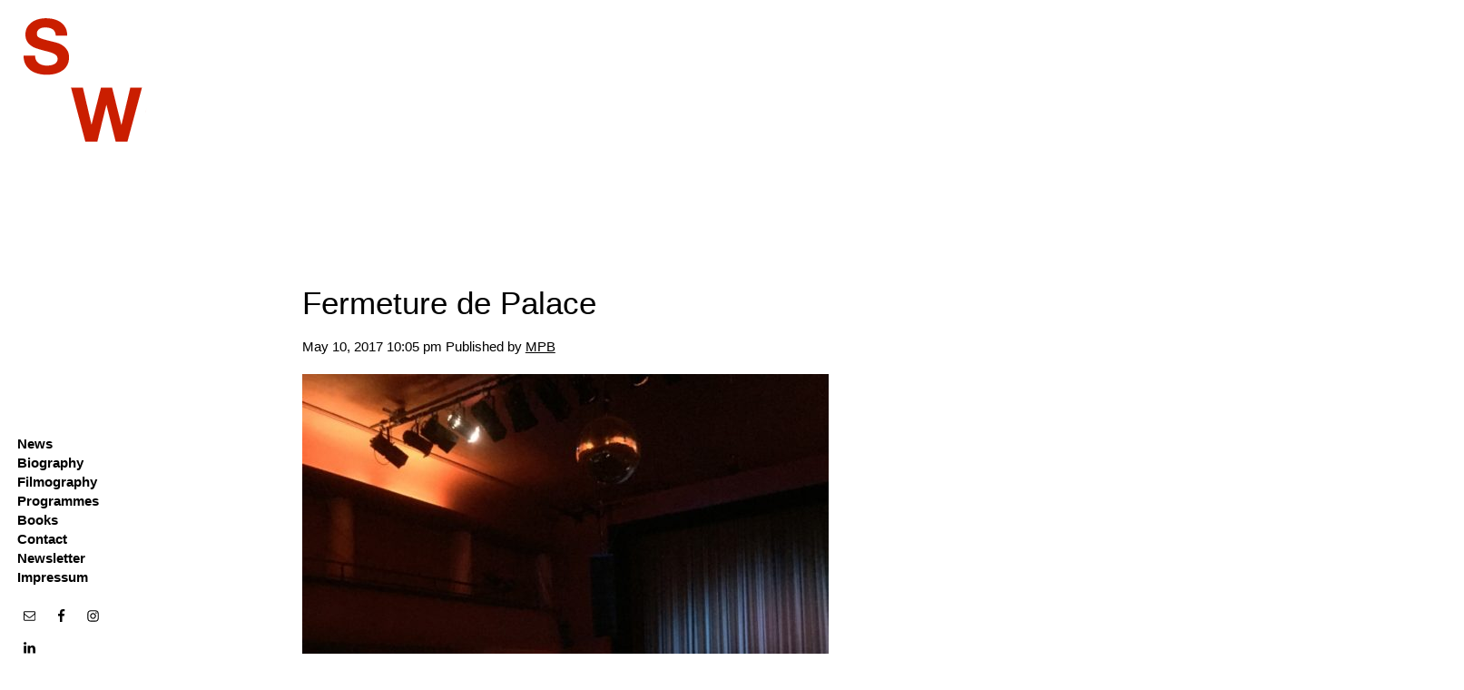

--- FILE ---
content_type: text/html; charset=UTF-8
request_url: https://studiowalter.com/tag/wilfried-paris/
body_size: 17038
content:
<!doctype html>
<html lang="en-US" class="no-js">
	<head>
		<meta charset="UTF-8">
		<title>  Wilfried Paris : Studio Walter</title>

		<link href="//www.google-analytics.com" rel="dns-prefetch">
        <link href="https://studiowalter.com/wp-content/themes/html5blank-stable/img/icons/favicon.ico" rel="shortcut icon">
        <link href="https://studiowalter.com/wp-content/themes/html5blank-stable/img/icons/touch.png" rel="apple-touch-icon-precomposed">

		<meta http-equiv="X-UA-Compatible" content="IE=edge,chrome=1">
		<meta name="viewport" content="width=device-width, initial-scale=1.0">
		<meta name="description" content="">

		<meta name='robots' content='max-image-preview:large' />
<link rel='dns-prefetch' href='//secure.gravatar.com' />
<link rel='dns-prefetch' href='//stats.wp.com' />
<link rel='dns-prefetch' href='//v0.wordpress.com' />
<link rel='dns-prefetch' href='//widgets.wp.com' />
<link rel='dns-prefetch' href='//s0.wp.com' />
<link rel='dns-prefetch' href='//0.gravatar.com' />
<link rel='dns-prefetch' href='//1.gravatar.com' />
<link rel='dns-prefetch' href='//2.gravatar.com' />
<script type="text/javascript">
/* <![CDATA[ */
window._wpemojiSettings = {"baseUrl":"https:\/\/s.w.org\/images\/core\/emoji\/15.0.3\/72x72\/","ext":".png","svgUrl":"https:\/\/s.w.org\/images\/core\/emoji\/15.0.3\/svg\/","svgExt":".svg","source":{"concatemoji":"https:\/\/studiowalter.com\/wp-includes\/js\/wp-emoji-release.min.js?ver=6.6.4"}};
/*! This file is auto-generated */
!function(i,n){var o,s,e;function c(e){try{var t={supportTests:e,timestamp:(new Date).valueOf()};sessionStorage.setItem(o,JSON.stringify(t))}catch(e){}}function p(e,t,n){e.clearRect(0,0,e.canvas.width,e.canvas.height),e.fillText(t,0,0);var t=new Uint32Array(e.getImageData(0,0,e.canvas.width,e.canvas.height).data),r=(e.clearRect(0,0,e.canvas.width,e.canvas.height),e.fillText(n,0,0),new Uint32Array(e.getImageData(0,0,e.canvas.width,e.canvas.height).data));return t.every(function(e,t){return e===r[t]})}function u(e,t,n){switch(t){case"flag":return n(e,"\ud83c\udff3\ufe0f\u200d\u26a7\ufe0f","\ud83c\udff3\ufe0f\u200b\u26a7\ufe0f")?!1:!n(e,"\ud83c\uddfa\ud83c\uddf3","\ud83c\uddfa\u200b\ud83c\uddf3")&&!n(e,"\ud83c\udff4\udb40\udc67\udb40\udc62\udb40\udc65\udb40\udc6e\udb40\udc67\udb40\udc7f","\ud83c\udff4\u200b\udb40\udc67\u200b\udb40\udc62\u200b\udb40\udc65\u200b\udb40\udc6e\u200b\udb40\udc67\u200b\udb40\udc7f");case"emoji":return!n(e,"\ud83d\udc26\u200d\u2b1b","\ud83d\udc26\u200b\u2b1b")}return!1}function f(e,t,n){var r="undefined"!=typeof WorkerGlobalScope&&self instanceof WorkerGlobalScope?new OffscreenCanvas(300,150):i.createElement("canvas"),a=r.getContext("2d",{willReadFrequently:!0}),o=(a.textBaseline="top",a.font="600 32px Arial",{});return e.forEach(function(e){o[e]=t(a,e,n)}),o}function t(e){var t=i.createElement("script");t.src=e,t.defer=!0,i.head.appendChild(t)}"undefined"!=typeof Promise&&(o="wpEmojiSettingsSupports",s=["flag","emoji"],n.supports={everything:!0,everythingExceptFlag:!0},e=new Promise(function(e){i.addEventListener("DOMContentLoaded",e,{once:!0})}),new Promise(function(t){var n=function(){try{var e=JSON.parse(sessionStorage.getItem(o));if("object"==typeof e&&"number"==typeof e.timestamp&&(new Date).valueOf()<e.timestamp+604800&&"object"==typeof e.supportTests)return e.supportTests}catch(e){}return null}();if(!n){if("undefined"!=typeof Worker&&"undefined"!=typeof OffscreenCanvas&&"undefined"!=typeof URL&&URL.createObjectURL&&"undefined"!=typeof Blob)try{var e="postMessage("+f.toString()+"("+[JSON.stringify(s),u.toString(),p.toString()].join(",")+"));",r=new Blob([e],{type:"text/javascript"}),a=new Worker(URL.createObjectURL(r),{name:"wpTestEmojiSupports"});return void(a.onmessage=function(e){c(n=e.data),a.terminate(),t(n)})}catch(e){}c(n=f(s,u,p))}t(n)}).then(function(e){for(var t in e)n.supports[t]=e[t],n.supports.everything=n.supports.everything&&n.supports[t],"flag"!==t&&(n.supports.everythingExceptFlag=n.supports.everythingExceptFlag&&n.supports[t]);n.supports.everythingExceptFlag=n.supports.everythingExceptFlag&&!n.supports.flag,n.DOMReady=!1,n.readyCallback=function(){n.DOMReady=!0}}).then(function(){return e}).then(function(){var e;n.supports.everything||(n.readyCallback(),(e=n.source||{}).concatemoji?t(e.concatemoji):e.wpemoji&&e.twemoji&&(t(e.twemoji),t(e.wpemoji)))}))}((window,document),window._wpemojiSettings);
/* ]]> */
</script>
<style id='wp-emoji-styles-inline-css' type='text/css'>

	img.wp-smiley, img.emoji {
		display: inline !important;
		border: none !important;
		box-shadow: none !important;
		height: 1em !important;
		width: 1em !important;
		margin: 0 0.07em !important;
		vertical-align: -0.1em !important;
		background: none !important;
		padding: 0 !important;
	}
</style>
<link rel='stylesheet' id='wp-block-library-css' href='https://studiowalter.com/wp-includes/css/dist/block-library/style.min.css?ver=6.6.4' media='all' />
<link rel='stylesheet' id='mediaelement-css' href='https://studiowalter.com/wp-includes/js/mediaelement/mediaelementplayer-legacy.min.css?ver=4.2.17' media='all' />
<link rel='stylesheet' id='wp-mediaelement-css' href='https://studiowalter.com/wp-includes/js/mediaelement/wp-mediaelement.min.css?ver=6.6.4' media='all' />
<style id='jetpack-sharing-buttons-style-inline-css' type='text/css'>
.jetpack-sharing-buttons__services-list{display:flex;flex-direction:row;flex-wrap:wrap;gap:0;list-style-type:none;margin:5px;padding:0}.jetpack-sharing-buttons__services-list.has-small-icon-size{font-size:12px}.jetpack-sharing-buttons__services-list.has-normal-icon-size{font-size:16px}.jetpack-sharing-buttons__services-list.has-large-icon-size{font-size:24px}.jetpack-sharing-buttons__services-list.has-huge-icon-size{font-size:36px}@media print{.jetpack-sharing-buttons__services-list{display:none!important}}.editor-styles-wrapper .wp-block-jetpack-sharing-buttons{gap:0;padding-inline-start:0}ul.jetpack-sharing-buttons__services-list.has-background{padding:1.25em 2.375em}
</style>
<style id='classic-theme-styles-inline-css' type='text/css'>
/*! This file is auto-generated */
.wp-block-button__link{color:#fff;background-color:#32373c;border-radius:9999px;box-shadow:none;text-decoration:none;padding:calc(.667em + 2px) calc(1.333em + 2px);font-size:1.125em}.wp-block-file__button{background:#32373c;color:#fff;text-decoration:none}
</style>
<style id='global-styles-inline-css' type='text/css'>
:root{--wp--preset--aspect-ratio--square: 1;--wp--preset--aspect-ratio--4-3: 4/3;--wp--preset--aspect-ratio--3-4: 3/4;--wp--preset--aspect-ratio--3-2: 3/2;--wp--preset--aspect-ratio--2-3: 2/3;--wp--preset--aspect-ratio--16-9: 16/9;--wp--preset--aspect-ratio--9-16: 9/16;--wp--preset--color--black: #000000;--wp--preset--color--cyan-bluish-gray: #abb8c3;--wp--preset--color--white: #ffffff;--wp--preset--color--pale-pink: #f78da7;--wp--preset--color--vivid-red: #cf2e2e;--wp--preset--color--luminous-vivid-orange: #ff6900;--wp--preset--color--luminous-vivid-amber: #fcb900;--wp--preset--color--light-green-cyan: #7bdcb5;--wp--preset--color--vivid-green-cyan: #00d084;--wp--preset--color--pale-cyan-blue: #8ed1fc;--wp--preset--color--vivid-cyan-blue: #0693e3;--wp--preset--color--vivid-purple: #9b51e0;--wp--preset--gradient--vivid-cyan-blue-to-vivid-purple: linear-gradient(135deg,rgba(6,147,227,1) 0%,rgb(155,81,224) 100%);--wp--preset--gradient--light-green-cyan-to-vivid-green-cyan: linear-gradient(135deg,rgb(122,220,180) 0%,rgb(0,208,130) 100%);--wp--preset--gradient--luminous-vivid-amber-to-luminous-vivid-orange: linear-gradient(135deg,rgba(252,185,0,1) 0%,rgba(255,105,0,1) 100%);--wp--preset--gradient--luminous-vivid-orange-to-vivid-red: linear-gradient(135deg,rgba(255,105,0,1) 0%,rgb(207,46,46) 100%);--wp--preset--gradient--very-light-gray-to-cyan-bluish-gray: linear-gradient(135deg,rgb(238,238,238) 0%,rgb(169,184,195) 100%);--wp--preset--gradient--cool-to-warm-spectrum: linear-gradient(135deg,rgb(74,234,220) 0%,rgb(151,120,209) 20%,rgb(207,42,186) 40%,rgb(238,44,130) 60%,rgb(251,105,98) 80%,rgb(254,248,76) 100%);--wp--preset--gradient--blush-light-purple: linear-gradient(135deg,rgb(255,206,236) 0%,rgb(152,150,240) 100%);--wp--preset--gradient--blush-bordeaux: linear-gradient(135deg,rgb(254,205,165) 0%,rgb(254,45,45) 50%,rgb(107,0,62) 100%);--wp--preset--gradient--luminous-dusk: linear-gradient(135deg,rgb(255,203,112) 0%,rgb(199,81,192) 50%,rgb(65,88,208) 100%);--wp--preset--gradient--pale-ocean: linear-gradient(135deg,rgb(255,245,203) 0%,rgb(182,227,212) 50%,rgb(51,167,181) 100%);--wp--preset--gradient--electric-grass: linear-gradient(135deg,rgb(202,248,128) 0%,rgb(113,206,126) 100%);--wp--preset--gradient--midnight: linear-gradient(135deg,rgb(2,3,129) 0%,rgb(40,116,252) 100%);--wp--preset--font-size--small: 13px;--wp--preset--font-size--medium: 20px;--wp--preset--font-size--large: 36px;--wp--preset--font-size--x-large: 42px;--wp--preset--spacing--20: 0.44rem;--wp--preset--spacing--30: 0.67rem;--wp--preset--spacing--40: 1rem;--wp--preset--spacing--50: 1.5rem;--wp--preset--spacing--60: 2.25rem;--wp--preset--spacing--70: 3.38rem;--wp--preset--spacing--80: 5.06rem;--wp--preset--shadow--natural: 6px 6px 9px rgba(0, 0, 0, 0.2);--wp--preset--shadow--deep: 12px 12px 50px rgba(0, 0, 0, 0.4);--wp--preset--shadow--sharp: 6px 6px 0px rgba(0, 0, 0, 0.2);--wp--preset--shadow--outlined: 6px 6px 0px -3px rgba(255, 255, 255, 1), 6px 6px rgba(0, 0, 0, 1);--wp--preset--shadow--crisp: 6px 6px 0px rgba(0, 0, 0, 1);}:where(.is-layout-flex){gap: 0.5em;}:where(.is-layout-grid){gap: 0.5em;}body .is-layout-flex{display: flex;}.is-layout-flex{flex-wrap: wrap;align-items: center;}.is-layout-flex > :is(*, div){margin: 0;}body .is-layout-grid{display: grid;}.is-layout-grid > :is(*, div){margin: 0;}:where(.wp-block-columns.is-layout-flex){gap: 2em;}:where(.wp-block-columns.is-layout-grid){gap: 2em;}:where(.wp-block-post-template.is-layout-flex){gap: 1.25em;}:where(.wp-block-post-template.is-layout-grid){gap: 1.25em;}.has-black-color{color: var(--wp--preset--color--black) !important;}.has-cyan-bluish-gray-color{color: var(--wp--preset--color--cyan-bluish-gray) !important;}.has-white-color{color: var(--wp--preset--color--white) !important;}.has-pale-pink-color{color: var(--wp--preset--color--pale-pink) !important;}.has-vivid-red-color{color: var(--wp--preset--color--vivid-red) !important;}.has-luminous-vivid-orange-color{color: var(--wp--preset--color--luminous-vivid-orange) !important;}.has-luminous-vivid-amber-color{color: var(--wp--preset--color--luminous-vivid-amber) !important;}.has-light-green-cyan-color{color: var(--wp--preset--color--light-green-cyan) !important;}.has-vivid-green-cyan-color{color: var(--wp--preset--color--vivid-green-cyan) !important;}.has-pale-cyan-blue-color{color: var(--wp--preset--color--pale-cyan-blue) !important;}.has-vivid-cyan-blue-color{color: var(--wp--preset--color--vivid-cyan-blue) !important;}.has-vivid-purple-color{color: var(--wp--preset--color--vivid-purple) !important;}.has-black-background-color{background-color: var(--wp--preset--color--black) !important;}.has-cyan-bluish-gray-background-color{background-color: var(--wp--preset--color--cyan-bluish-gray) !important;}.has-white-background-color{background-color: var(--wp--preset--color--white) !important;}.has-pale-pink-background-color{background-color: var(--wp--preset--color--pale-pink) !important;}.has-vivid-red-background-color{background-color: var(--wp--preset--color--vivid-red) !important;}.has-luminous-vivid-orange-background-color{background-color: var(--wp--preset--color--luminous-vivid-orange) !important;}.has-luminous-vivid-amber-background-color{background-color: var(--wp--preset--color--luminous-vivid-amber) !important;}.has-light-green-cyan-background-color{background-color: var(--wp--preset--color--light-green-cyan) !important;}.has-vivid-green-cyan-background-color{background-color: var(--wp--preset--color--vivid-green-cyan) !important;}.has-pale-cyan-blue-background-color{background-color: var(--wp--preset--color--pale-cyan-blue) !important;}.has-vivid-cyan-blue-background-color{background-color: var(--wp--preset--color--vivid-cyan-blue) !important;}.has-vivid-purple-background-color{background-color: var(--wp--preset--color--vivid-purple) !important;}.has-black-border-color{border-color: var(--wp--preset--color--black) !important;}.has-cyan-bluish-gray-border-color{border-color: var(--wp--preset--color--cyan-bluish-gray) !important;}.has-white-border-color{border-color: var(--wp--preset--color--white) !important;}.has-pale-pink-border-color{border-color: var(--wp--preset--color--pale-pink) !important;}.has-vivid-red-border-color{border-color: var(--wp--preset--color--vivid-red) !important;}.has-luminous-vivid-orange-border-color{border-color: var(--wp--preset--color--luminous-vivid-orange) !important;}.has-luminous-vivid-amber-border-color{border-color: var(--wp--preset--color--luminous-vivid-amber) !important;}.has-light-green-cyan-border-color{border-color: var(--wp--preset--color--light-green-cyan) !important;}.has-vivid-green-cyan-border-color{border-color: var(--wp--preset--color--vivid-green-cyan) !important;}.has-pale-cyan-blue-border-color{border-color: var(--wp--preset--color--pale-cyan-blue) !important;}.has-vivid-cyan-blue-border-color{border-color: var(--wp--preset--color--vivid-cyan-blue) !important;}.has-vivid-purple-border-color{border-color: var(--wp--preset--color--vivid-purple) !important;}.has-vivid-cyan-blue-to-vivid-purple-gradient-background{background: var(--wp--preset--gradient--vivid-cyan-blue-to-vivid-purple) !important;}.has-light-green-cyan-to-vivid-green-cyan-gradient-background{background: var(--wp--preset--gradient--light-green-cyan-to-vivid-green-cyan) !important;}.has-luminous-vivid-amber-to-luminous-vivid-orange-gradient-background{background: var(--wp--preset--gradient--luminous-vivid-amber-to-luminous-vivid-orange) !important;}.has-luminous-vivid-orange-to-vivid-red-gradient-background{background: var(--wp--preset--gradient--luminous-vivid-orange-to-vivid-red) !important;}.has-very-light-gray-to-cyan-bluish-gray-gradient-background{background: var(--wp--preset--gradient--very-light-gray-to-cyan-bluish-gray) !important;}.has-cool-to-warm-spectrum-gradient-background{background: var(--wp--preset--gradient--cool-to-warm-spectrum) !important;}.has-blush-light-purple-gradient-background{background: var(--wp--preset--gradient--blush-light-purple) !important;}.has-blush-bordeaux-gradient-background{background: var(--wp--preset--gradient--blush-bordeaux) !important;}.has-luminous-dusk-gradient-background{background: var(--wp--preset--gradient--luminous-dusk) !important;}.has-pale-ocean-gradient-background{background: var(--wp--preset--gradient--pale-ocean) !important;}.has-electric-grass-gradient-background{background: var(--wp--preset--gradient--electric-grass) !important;}.has-midnight-gradient-background{background: var(--wp--preset--gradient--midnight) !important;}.has-small-font-size{font-size: var(--wp--preset--font-size--small) !important;}.has-medium-font-size{font-size: var(--wp--preset--font-size--medium) !important;}.has-large-font-size{font-size: var(--wp--preset--font-size--large) !important;}.has-x-large-font-size{font-size: var(--wp--preset--font-size--x-large) !important;}
:where(.wp-block-post-template.is-layout-flex){gap: 1.25em;}:where(.wp-block-post-template.is-layout-grid){gap: 1.25em;}
:where(.wp-block-columns.is-layout-flex){gap: 2em;}:where(.wp-block-columns.is-layout-grid){gap: 2em;}
:root :where(.wp-block-pullquote){font-size: 1.5em;line-height: 1.6;}
</style>
<link rel='stylesheet' id='contact-form-7-css' href='https://studiowalter.com/wp-content/plugins/contact-form-7/includes/css/styles.css?ver=6.0.6' media='all' />
<style id='responsive-menu-inline-css' type='text/css'>
/** This file is major component of this plugin so please don't try to edit here. */
#rmp_menu_trigger-9691 {
  width: 40px;
  height: 40px;
  position: fixed;
  top: 15px;
  border-radius: 5px;
  display: none;
  text-decoration: none;
  right: 5%;
  background: #ffffff;
  transition: transform 0.5s, background-color 0.5s;
}
#rmp_menu_trigger-9691:hover, #rmp_menu_trigger-9691:focus {
  background: #ffffff;
  text-decoration: unset;
}
#rmp_menu_trigger-9691.is-active {
  background: #ffffff;
}
#rmp_menu_trigger-9691 .rmp-trigger-box {
  width: 25px;
  color: #ffffff;
}
#rmp_menu_trigger-9691 .rmp-trigger-icon-active, #rmp_menu_trigger-9691 .rmp-trigger-text-open {
  display: none;
}
#rmp_menu_trigger-9691.is-active .rmp-trigger-icon-active, #rmp_menu_trigger-9691.is-active .rmp-trigger-text-open {
  display: inline;
}
#rmp_menu_trigger-9691.is-active .rmp-trigger-icon-inactive, #rmp_menu_trigger-9691.is-active .rmp-trigger-text {
  display: none;
}
#rmp_menu_trigger-9691 .rmp-trigger-label {
  color: #ffffff;
  pointer-events: none;
  line-height: 13px;
  font-family: inherit;
  font-size: 14px;
  display: inline;
  text-transform: inherit;
}
#rmp_menu_trigger-9691 .rmp-trigger-label.rmp-trigger-label-top {
  display: block;
  margin-bottom: 12px;
}
#rmp_menu_trigger-9691 .rmp-trigger-label.rmp-trigger-label-bottom {
  display: block;
  margin-top: 12px;
}
#rmp_menu_trigger-9691 .responsive-menu-pro-inner {
  display: block;
}
#rmp_menu_trigger-9691 .rmp-trigger-icon-inactive .rmp-font-icon {
  color: #000000;
}
#rmp_menu_trigger-9691 .responsive-menu-pro-inner, #rmp_menu_trigger-9691 .responsive-menu-pro-inner::before, #rmp_menu_trigger-9691 .responsive-menu-pro-inner::after {
  width: 25px;
  height: 3px;
  background-color: #000000;
  border-radius: 4px;
  position: absolute;
}
#rmp_menu_trigger-9691 .rmp-trigger-icon-active .rmp-font-icon {
  color: #000000;
}
#rmp_menu_trigger-9691.is-active .responsive-menu-pro-inner, #rmp_menu_trigger-9691.is-active .responsive-menu-pro-inner::before, #rmp_menu_trigger-9691.is-active .responsive-menu-pro-inner::after {
  background-color: #000000;
}
#rmp_menu_trigger-9691:hover .rmp-trigger-icon-inactive .rmp-font-icon {
  color: #000000;
}
#rmp_menu_trigger-9691:not(.is-active):hover .responsive-menu-pro-inner, #rmp_menu_trigger-9691:not(.is-active):hover .responsive-menu-pro-inner::before, #rmp_menu_trigger-9691:not(.is-active):hover .responsive-menu-pro-inner::after {
  background-color: #000000;
}
#rmp_menu_trigger-9691 .responsive-menu-pro-inner::before {
  top: 5px;
}
#rmp_menu_trigger-9691 .responsive-menu-pro-inner::after {
  bottom: 5px;
}
#rmp_menu_trigger-9691.is-active .responsive-menu-pro-inner::after {
  bottom: 0;
}
/* Hamburger menu styling */
@media screen and (max-width: 480px) {
  /** Menu Title Style */
  /** Menu Additional Content Style */
  .nav, .sidebar {
    display: none !important;
  }
  #rmp_menu_trigger-9691 {
    display: block;
  }
  #rmp-container-9691 {
    position: fixed;
    top: 0;
    margin: 0;
    transition: transform 0.5s;
    overflow: auto;
    display: block;
    width: 75%;
    background-color: #212121;
    background-image: url("");
    height: 100%;
    left: 0;
    padding-top: 0px;
    padding-left: 0px;
    padding-bottom: 0px;
    padding-right: 0px;
  }
  #rmp-menu-wrap-9691 {
    padding-top: 0px;
    padding-left: 0px;
    padding-bottom: 0px;
    padding-right: 0px;
    background-color: #ffffff;
  }
  #rmp-menu-wrap-9691 .rmp-menu, #rmp-menu-wrap-9691 .rmp-submenu {
    width: 100%;
    box-sizing: border-box;
    margin: 0;
    padding: 0;
  }
  #rmp-menu-wrap-9691 .rmp-submenu-depth-1 .rmp-menu-item-link {
    padding-left: 10%;
  }
  #rmp-menu-wrap-9691 .rmp-submenu-depth-2 .rmp-menu-item-link {
    padding-left: 15%;
  }
  #rmp-menu-wrap-9691 .rmp-submenu-depth-3 .rmp-menu-item-link {
    padding-left: 20%;
  }
  #rmp-menu-wrap-9691 .rmp-submenu-depth-4 .rmp-menu-item-link {
    padding-left: 25%;
  }
  #rmp-menu-wrap-9691 .rmp-submenu.rmp-submenu-open {
    display: block;
  }
  #rmp-menu-wrap-9691 .rmp-menu-item {
    width: 100%;
    list-style: none;
    margin: 0;
  }
  #rmp-menu-wrap-9691 .rmp-menu-item-link {
    height: 30px;
    line-height: 30px;
    font-size: 13px;
    border-bottom: 1px solid #212121;
    font-family: inherit;
    color: #ffffff;
    text-align: left;
    background-color: #212121;
    font-weight: normal;
    letter-spacing: 0px;
    display: block;
    box-sizing: border-box;
    width: 100%;
    text-decoration: none;
    position: relative;
    overflow: hidden;
    transition: background-color 0.5s, border-color 0.5s, 0.5s;
    padding: 0 5%;
    padding-right: 30px;
  }
  #rmp-menu-wrap-9691 .rmp-menu-item-link:after, #rmp-menu-wrap-9691 .rmp-menu-item-link:before {
    display: none;
  }
  #rmp-menu-wrap-9691 .rmp-menu-item-link:hover, #rmp-menu-wrap-9691 .rmp-menu-item-link:focus {
    color: #ffffff;
    border-color: #212121;
    background-color: #3f3f3f;
  }
  #rmp-menu-wrap-9691 .rmp-menu-item-link:focus {
    outline: none;
    border-color: unset;
    box-shadow: unset;
  }
  #rmp-menu-wrap-9691 .rmp-menu-item-link .rmp-font-icon {
    height: 30px;
    line-height: 30px;
    margin-right: 10px;
    font-size: 13px;
  }
  #rmp-menu-wrap-9691 .rmp-menu-current-item .rmp-menu-item-link {
    color: #ffffff;
    border-color: #212121;
    background-color: #212121;
  }
  #rmp-menu-wrap-9691 .rmp-menu-current-item .rmp-menu-item-link:hover, #rmp-menu-wrap-9691 .rmp-menu-current-item .rmp-menu-item-link:focus {
    color: #ffffff;
    border-color: #3f3f3f;
    background-color: #3f3f3f;
  }
  #rmp-menu-wrap-9691 .rmp-menu-subarrow {
    position: absolute;
    top: 0;
    bottom: 0;
    text-align: center;
    overflow: hidden;
    background-size: cover;
    overflow: hidden;
    right: 0;
    border-left-style: solid;
    border-left-color: #212121;
    border-left-width: 1px;
    height: 30px;
    width: 20px;
    color: #ffffff;
    background-color: #212121;
  }
  #rmp-menu-wrap-9691 .rmp-menu-subarrow svg {
    fill: #ffffff;
  }
  #rmp-menu-wrap-9691 .rmp-menu-subarrow:hover {
    color: #ffffff;
    border-color: #3f3f3f;
    background-color: #3f3f3f;
  }
  #rmp-menu-wrap-9691 .rmp-menu-subarrow:hover svg {
    fill: #ffffff;
  }
  #rmp-menu-wrap-9691 .rmp-menu-subarrow .rmp-font-icon {
    margin-right: unset;
  }
  #rmp-menu-wrap-9691 .rmp-menu-subarrow * {
    vertical-align: middle;
    line-height: 30px;
  }
  #rmp-menu-wrap-9691 .rmp-menu-subarrow-active {
    display: block;
    background-size: cover;
    color: #ffffff;
    border-color: #212121;
    background-color: #212121;
  }
  #rmp-menu-wrap-9691 .rmp-menu-subarrow-active svg {
    fill: #ffffff;
  }
  #rmp-menu-wrap-9691 .rmp-menu-subarrow-active:hover {
    color: #ffffff;
    border-color: #3f3f3f;
    background-color: #3f3f3f;
  }
  #rmp-menu-wrap-9691 .rmp-menu-subarrow-active:hover svg {
    fill: #ffffff;
  }
  #rmp-menu-wrap-9691 .rmp-submenu {
    display: none;
  }
  #rmp-menu-wrap-9691 .rmp-submenu .rmp-menu-item-link {
    height: 40px;
    line-height: 40px;
    letter-spacing: 0px;
    font-size: 13px;
    border-bottom: 1px solid #212121;
    font-family: inherit;
    font-weight: normal;
    color: #ffffff;
    text-align: left;
    background-color: #212121;
  }
  #rmp-menu-wrap-9691 .rmp-submenu .rmp-menu-item-link:hover, #rmp-menu-wrap-9691 .rmp-submenu .rmp-menu-item-link:focus {
    color: #ffffff;
    border-color: #212121;
    background-color: #3f3f3f;
  }
  #rmp-menu-wrap-9691 .rmp-submenu .rmp-menu-current-item .rmp-menu-item-link {
    color: #ffffff;
    border-color: #212121;
    background-color: #212121;
  }
  #rmp-menu-wrap-9691 .rmp-submenu .rmp-menu-current-item .rmp-menu-item-link:hover, #rmp-menu-wrap-9691 .rmp-submenu .rmp-menu-current-item .rmp-menu-item-link:focus {
    color: #ffffff;
    border-color: #3f3f3f;
    background-color: #3f3f3f;
  }
  #rmp-menu-wrap-9691 .rmp-submenu .rmp-menu-subarrow {
    right: 0;
    border-right: unset;
    border-left-style: solid;
    border-left-color: #1d4354;
    border-left-width: 0px;
    height: 39px;
    line-height: 39px;
    width: 40px;
    color: #fff;
    background-color: inherit;
  }
  #rmp-menu-wrap-9691 .rmp-submenu .rmp-menu-subarrow:hover {
    color: #fff;
    border-color: #3f3f3f;
    background-color: inherit;
  }
  #rmp-menu-wrap-9691 .rmp-submenu .rmp-menu-subarrow-active {
    color: #fff;
    border-color: #1d4354;
    background-color: inherit;
  }
  #rmp-menu-wrap-9691 .rmp-submenu .rmp-menu-subarrow-active:hover {
    color: #fff;
    border-color: #3f3f3f;
    background-color: inherit;
  }
  #rmp-menu-wrap-9691 .rmp-menu-item-description {
    margin: 0;
    padding: 5px 5%;
    opacity: 0.8;
    color: #ffffff;
  }
  #rmp-search-box-9691 {
    display: block;
    padding-top: 0px;
    padding-left: 5%;
    padding-bottom: 0px;
    padding-right: 5%;
  }
  #rmp-search-box-9691 .rmp-search-form {
    margin: 0;
  }
  #rmp-search-box-9691 .rmp-search-box {
    background: #ffffff;
    border: 1px solid #dadada;
    color: #333333;
    width: 100%;
    padding: 0 5%;
    border-radius: 30px;
    height: 45px;
    -webkit-appearance: none;
  }
  #rmp-search-box-9691 .rmp-search-box::placeholder {
    color: #c7c7cd;
  }
  #rmp-search-box-9691 .rmp-search-box:focus {
    background-color: #ffffff;
    outline: 2px solid #dadada;
    color: #333333;
  }
  #rmp-menu-title-9691 {
    background-color: #212121;
    color: #ffffff;
    text-align: left;
    font-size: 13px;
    padding-top: 10%;
    padding-left: 5%;
    padding-bottom: 0%;
    padding-right: 5%;
    font-weight: 400;
    transition: background-color 0.5s, border-color 0.5s, color 0.5s;
  }
  #rmp-menu-title-9691:hover {
    background-color: #212121;
    color: #ffffff;
  }
  #rmp-menu-title-9691 > .rmp-menu-title-link {
    color: #ffffff;
    width: 100%;
    background-color: unset;
    text-decoration: none;
  }
  #rmp-menu-title-9691 > .rmp-menu-title-link:hover {
    color: #ffffff;
  }
  #rmp-menu-title-9691 .rmp-font-icon {
    font-size: 13px;
  }
  #rmp-menu-additional-content-9691 {
    padding-top: 0px;
    padding-left: 5%;
    padding-bottom: 0px;
    padding-right: 5%;
    color: #ffffff;
    text-align: center;
    font-size: 16px;
  }
}
/**
This file contents common styling of menus.
*/
.rmp-container {
  display: none;
  visibility: visible;
  padding: 0px 0px 0px 0px;
  z-index: 99998;
  transition: all 0.3s;
  /** Scrolling bar in menu setting box **/
}
.rmp-container.rmp-fade-top, .rmp-container.rmp-fade-left, .rmp-container.rmp-fade-right, .rmp-container.rmp-fade-bottom {
  display: none;
}
.rmp-container.rmp-slide-left, .rmp-container.rmp-push-left {
  transform: translateX(-100%);
  -ms-transform: translateX(-100%);
  -webkit-transform: translateX(-100%);
  -moz-transform: translateX(-100%);
}
.rmp-container.rmp-slide-left.rmp-menu-open, .rmp-container.rmp-push-left.rmp-menu-open {
  transform: translateX(0);
  -ms-transform: translateX(0);
  -webkit-transform: translateX(0);
  -moz-transform: translateX(0);
}
.rmp-container.rmp-slide-right, .rmp-container.rmp-push-right {
  transform: translateX(100%);
  -ms-transform: translateX(100%);
  -webkit-transform: translateX(100%);
  -moz-transform: translateX(100%);
}
.rmp-container.rmp-slide-right.rmp-menu-open, .rmp-container.rmp-push-right.rmp-menu-open {
  transform: translateX(0);
  -ms-transform: translateX(0);
  -webkit-transform: translateX(0);
  -moz-transform: translateX(0);
}
.rmp-container.rmp-slide-top, .rmp-container.rmp-push-top {
  transform: translateY(-100%);
  -ms-transform: translateY(-100%);
  -webkit-transform: translateY(-100%);
  -moz-transform: translateY(-100%);
}
.rmp-container.rmp-slide-top.rmp-menu-open, .rmp-container.rmp-push-top.rmp-menu-open {
  transform: translateY(0);
  -ms-transform: translateY(0);
  -webkit-transform: translateY(0);
  -moz-transform: translateY(0);
}
.rmp-container.rmp-slide-bottom, .rmp-container.rmp-push-bottom {
  transform: translateY(100%);
  -ms-transform: translateY(100%);
  -webkit-transform: translateY(100%);
  -moz-transform: translateY(100%);
}
.rmp-container.rmp-slide-bottom.rmp-menu-open, .rmp-container.rmp-push-bottom.rmp-menu-open {
  transform: translateX(0);
  -ms-transform: translateX(0);
  -webkit-transform: translateX(0);
  -moz-transform: translateX(0);
}
.rmp-container::-webkit-scrollbar {
  width: 0px;
}
.rmp-container ::-webkit-scrollbar-track {
  box-shadow: inset 0 0 5px transparent;
}
.rmp-container ::-webkit-scrollbar-thumb {
  background: transparent;
}
.rmp-container ::-webkit-scrollbar-thumb:hover {
  background: transparent;
}
.rmp-container .rmp-menu-wrap .rmp-menu {
  transition: none;
  border-radius: 0;
  box-shadow: none;
  background: none;
  border: 0;
  bottom: auto;
  box-sizing: border-box;
  clip: auto;
  color: #666;
  display: block;
  float: none;
  font-family: inherit;
  font-size: 14px;
  height: auto;
  left: auto;
  line-height: 1.7;
  list-style-type: none;
  margin: 0;
  min-height: auto;
  max-height: none;
  opacity: 1;
  outline: none;
  overflow: visible;
  padding: 0;
  position: relative;
  pointer-events: auto;
  right: auto;
  text-align: left;
  text-decoration: none;
  text-indent: 0;
  text-transform: none;
  transform: none;
  top: auto;
  visibility: inherit;
  width: auto;
  word-wrap: break-word;
  white-space: normal;
}
.rmp-container .rmp-menu-additional-content {
  display: block;
  word-break: break-word;
}
.rmp-container .rmp-menu-title {
  display: flex;
  flex-direction: column;
}
.rmp-container .rmp-menu-title .rmp-menu-title-image {
  max-width: 100%;
  margin-bottom: 15px;
  display: block;
  margin: auto;
  margin-bottom: 15px;
}
button.rmp_menu_trigger {
  z-index: 999999;
  overflow: hidden;
  outline: none;
  border: 0;
  display: none;
  margin: 0;
  transition: transform 0.5s, background-color 0.5s;
  padding: 0;
}
button.rmp_menu_trigger .responsive-menu-pro-inner::before, button.rmp_menu_trigger .responsive-menu-pro-inner::after {
  content: "";
  display: block;
}
button.rmp_menu_trigger .responsive-menu-pro-inner::before {
  top: 10px;
}
button.rmp_menu_trigger .responsive-menu-pro-inner::after {
  bottom: 10px;
}
button.rmp_menu_trigger .rmp-trigger-box {
  width: 40px;
  display: inline-block;
  position: relative;
  pointer-events: none;
  vertical-align: super;
}
/*  Menu Trigger Boring Animation */
.rmp-menu-trigger-boring .responsive-menu-pro-inner {
  transition-property: none;
}
.rmp-menu-trigger-boring .responsive-menu-pro-inner::after, .rmp-menu-trigger-boring .responsive-menu-pro-inner::before {
  transition-property: none;
}
.rmp-menu-trigger-boring.is-active .responsive-menu-pro-inner {
  transform: rotate(45deg);
}
.rmp-menu-trigger-boring.is-active .responsive-menu-pro-inner:before {
  top: 0;
  opacity: 0;
}
.rmp-menu-trigger-boring.is-active .responsive-menu-pro-inner:after {
  bottom: 0;
  transform: rotate(-90deg);
}
/* Couleur de fond du menu */ #rmp-container-9691 { background-color: #FFF; } #rmp-menu-title-9691 { background-color: #FFF; } /* Style de la liste */ #rmp-menu-9691 li{ list-style: none; margin-bottom: 5px; font-size: 120%; } /* Style des liens */ #rmp-container-9691 a { text-decoration:none; } /* Style de la boite de recherche */ #rmp-search-box-9691 .rmp-search-box { background: #ffffff; border: 1px solid #dadada; color: #333333; width: 60%; padding: 0 4%; border-radius: 30px; height: 30px; -webkit-appearance: none; margin-left: 20px; }
</style>
<link rel='stylesheet' id='dashicons-css' href='https://studiowalter.com/wp-includes/css/dashicons.min.css?ver=6.6.4' media='all' />
<link rel='stylesheet' id='normalize-css' href='https://studiowalter.com/wp-content/themes/html5blank-stable/normalize.css?ver=1.0' media='all' />
<link rel='stylesheet' id='html5blank-css' href='https://studiowalter.com/wp-content/themes/html5blank-stable/style.css?ver=1.0' media='all' />
<link rel='stylesheet' id='jetpack_likes-css' href='https://studiowalter.com/wp-content/plugins/jetpack/modules/likes/style.css?ver=14.5' media='all' />
<link rel='stylesheet' id='dflip-style-css' href='https://studiowalter.com/wp-content/plugins/3d-flipbook-dflip-lite/assets/css/dflip.min.css?ver=2.4.20' media='all' />
<link rel='stylesheet' id='wp_mailjet_form_builder_widget-widget-front-styles-css' href='https://studiowalter.com/wp-content/plugins/mailjet-for-wordpress/src/widgetformbuilder/css/front-widget.css?ver=6.1.6' media='all' />
<link rel='stylesheet' id='simple-social-icons-font-css' href='https://studiowalter.com/wp-content/plugins/simple-social-icons/css/style.css?ver=4.0.0' media='all' />
<script type="text/javascript" src="https://studiowalter.com/wp-content/themes/html5blank-stable/js/lib/conditionizr-4.3.0.min.js?ver=4.3.0" id="conditionizr-js"></script>
<script type="text/javascript" src="https://studiowalter.com/wp-content/themes/html5blank-stable/js/lib/modernizr-2.7.1.min.js?ver=2.7.1" id="modernizr-js"></script>
<script type="text/javascript" src="https://studiowalter.com/wp-includes/js/jquery/jquery.min.js?ver=3.7.1" id="jquery-core-js"></script>
<script type="text/javascript" src="https://studiowalter.com/wp-includes/js/jquery/jquery-migrate.min.js?ver=3.4.1" id="jquery-migrate-js"></script>
<script type="text/javascript" src="https://studiowalter.com/wp-content/themes/html5blank-stable/js/scripts.js?ver=1.0.0" id="html5blankscripts-js"></script>
<script type="text/javascript" id="rmp_menu_scripts-js-extra">
/* <![CDATA[ */
var rmp_menu = {"ajaxURL":"https:\/\/studiowalter.com\/wp-admin\/admin-ajax.php","wp_nonce":"0b87e7f9b1","menu":[{"menu_theme":"Default","theme_type":"default","theme_location_menu":"0","submenu_submenu_arrow_width":"40","submenu_submenu_arrow_width_unit":"px","submenu_submenu_arrow_height":"39","submenu_submenu_arrow_height_unit":"px","submenu_arrow_position":"right","submenu_sub_arrow_background_colour":"","submenu_sub_arrow_background_hover_colour":"","submenu_sub_arrow_background_colour_active":"","submenu_sub_arrow_background_hover_colour_active":"","submenu_sub_arrow_border_width":"","submenu_sub_arrow_border_width_unit":"px","submenu_sub_arrow_border_colour":"#1d4354","submenu_sub_arrow_border_hover_colour":"#3f3f3f","submenu_sub_arrow_border_colour_active":"#1d4354","submenu_sub_arrow_border_hover_colour_active":"#3f3f3f","submenu_sub_arrow_shape_colour":"#fff","submenu_sub_arrow_shape_hover_colour":"#fff","submenu_sub_arrow_shape_colour_active":"#fff","submenu_sub_arrow_shape_hover_colour_active":"#fff","use_header_bar":"off","header_bar_items_order":{"logo":"off","title":"on","additional content":"off","menu":"on","search":"off"},"header_bar_title":"Responsive Menu","header_bar_html_content":"","header_bar_logo":"","header_bar_logo_link":"","header_bar_logo_width":"","header_bar_logo_width_unit":"%","header_bar_logo_height":"","header_bar_logo_height_unit":"px","header_bar_height":"80","header_bar_height_unit":"px","header_bar_padding":{"top":"0px","right":"5%","bottom":"0px","left":"5%"},"header_bar_font":"","header_bar_font_size":"14","header_bar_font_size_unit":"px","header_bar_text_color":"#ffffff","header_bar_background_color":"#1d4354","header_bar_breakpoint":"8000","header_bar_position_type":"fixed","header_bar_adjust_page":"on","header_bar_scroll_enable":"off","header_bar_scroll_background_color":"#36bdf6","mobile_breakpoint":"600","tablet_breakpoint":"480","transition_speed":"0.5","sub_menu_speed":"0.2","show_menu_on_page_load":"off","menu_disable_scrolling":"off","menu_overlay":"off","menu_overlay_colour":"rgba(0,0,0,0.7)","desktop_menu_width":"","desktop_menu_width_unit":"%","desktop_menu_positioning":"absolute","desktop_menu_side":"left","desktop_menu_to_hide":"","use_current_theme_location":"off","mega_menu":{"225":"off","227":"off","229":"off","228":"off","226":"off"},"desktop_submenu_open_animation":"none","desktop_submenu_open_animation_speed":"100ms","desktop_submenu_open_on_click":"off","desktop_menu_hide_and_show":"off","menu_name":"Default Menu","menu_to_use":"210","different_menu_for_mobile":"off","menu_to_use_in_mobile":"main-menu","use_mobile_menu":"on","use_tablet_menu":"on","use_desktop_menu":"off","menu_display_on":"all-pages","menu_to_hide":".nav, .sidebar","submenu_descriptions_on":"off","custom_walker":"","menu_background_colour":"#ffffff","menu_depth":"5","smooth_scroll_on":"off","smooth_scroll_speed":"500","menu_font_icons":{"id":["225"],"icon":[""]},"menu_links_height":"30","menu_links_height_unit":"px","menu_links_line_height":"30","menu_links_line_height_unit":"px","menu_depth_0":"5","menu_depth_0_unit":"%","menu_font_size":"13","menu_font_size_unit":"px","menu_font":"","menu_font_weight":"normal","menu_text_alignment":"left","menu_text_letter_spacing":"","menu_word_wrap":"off","menu_link_colour":"#ffffff","menu_link_hover_colour":"#ffffff","menu_current_link_colour":"#ffffff","menu_current_link_hover_colour":"#ffffff","menu_item_background_colour":"#212121","menu_item_background_hover_colour":"#3f3f3f","menu_current_item_background_colour":"#212121","menu_current_item_background_hover_colour":"#3f3f3f","menu_border_width":"1","menu_border_width_unit":"px","menu_item_border_colour":"#212121","menu_item_border_colour_hover":"#212121","menu_current_item_border_colour":"#212121","menu_current_item_border_hover_colour":"#3f3f3f","submenu_links_height":"40","submenu_links_height_unit":"px","submenu_links_line_height":"40","submenu_links_line_height_unit":"px","menu_depth_side":"left","menu_depth_1":"10","menu_depth_1_unit":"%","menu_depth_2":"15","menu_depth_2_unit":"%","menu_depth_3":"20","menu_depth_3_unit":"%","menu_depth_4":"25","menu_depth_4_unit":"%","submenu_item_background_colour":"#212121","submenu_item_background_hover_colour":"#3f3f3f","submenu_current_item_background_colour":"#212121","submenu_current_item_background_hover_colour":"#3f3f3f","submenu_border_width":"1","submenu_border_width_unit":"px","submenu_item_border_colour":"#212121","submenu_item_border_colour_hover":"#212121","submenu_current_item_border_colour":"#212121","submenu_current_item_border_hover_colour":"#3f3f3f","submenu_font_size":"13","submenu_font_size_unit":"px","submenu_font":"","submenu_font_weight":"normal","submenu_text_letter_spacing":"","submenu_text_alignment":"left","submenu_link_colour":"#ffffff","submenu_link_hover_colour":"#ffffff","submenu_current_link_colour":"#ffffff","submenu_current_link_hover_colour":"#ffffff","inactive_arrow_shape":"\u25bc","active_arrow_shape":"\u25b2","inactive_arrow_font_icon":"","active_arrow_font_icon":"","inactive_arrow_image":"","active_arrow_image":"","submenu_arrow_width":"20","submenu_arrow_width_unit":"px","submenu_arrow_height":"30","submenu_arrow_height_unit":"px","arrow_position":"right","menu_sub_arrow_shape_colour":"#ffffff","menu_sub_arrow_shape_hover_colour":"#ffffff","menu_sub_arrow_shape_colour_active":"#ffffff","menu_sub_arrow_shape_hover_colour_active":"#ffffff","menu_sub_arrow_border_width":"1","menu_sub_arrow_border_width_unit":"px","menu_sub_arrow_border_colour":"#212121","menu_sub_arrow_border_hover_colour":"#3f3f3f","menu_sub_arrow_border_colour_active":"#212121","menu_sub_arrow_border_hover_colour_active":"#3f3f3f","menu_sub_arrow_background_colour":"#212121","menu_sub_arrow_background_hover_colour":"#3f3f3f","menu_sub_arrow_background_colour_active":"#212121","menu_sub_arrow_background_hover_colour_active":"#3f3f3f","fade_submenus":"off","fade_submenus_side":"left","fade_submenus_delay":"100","fade_submenus_speed":"500","use_slide_effect":"off","slide_effect_back_to_text":"Back","accordion_animation":"off","auto_expand_all_submenus":"off","auto_expand_current_submenus":"off","menu_item_click_to_trigger_submenu":"off","button_width":"40","button_width_unit":"px","button_height":"40","button_height_unit":"px","button_background_colour":"#ffffff","button_background_colour_hover":"#ffffff","button_background_colour_active":"#ffffff","toggle_button_border_radius":"5","button_transparent_background":"off","button_left_or_right":"right","button_position_type":"fixed","button_distance_from_side":"5","button_distance_from_side_unit":"%","button_top":"15","button_top_unit":"px","button_push_with_animation":"off","button_click_animation":"boring","button_line_margin":"5","button_line_margin_unit":"px","button_line_width":"25","button_line_width_unit":"px","button_line_height":"3","button_line_height_unit":"px","button_line_colour":"#000000","button_line_colour_hover":"#000000","button_line_colour_active":"#000000","button_font_icon":"","button_font_icon_when_clicked":"","button_image":"","button_image_when_clicked":"","button_title":"","button_title_open":"","button_title_position":"left","menu_container_columns":"","button_font":"","button_font_size":"14","button_font_size_unit":"px","button_title_line_height":"13","button_title_line_height_unit":"px","button_text_colour":"#ffffff","button_trigger_type_click":"on","button_trigger_type_hover":"off","button_click_trigger":"#responsive-menu-button","items_order":{"title":"on","menu":"on","search":"","additional content":"on"},"menu_title":"","menu_title_link":"","menu_title_link_location":"_self","menu_title_image":"","menu_title_font_icon":"","menu_title_section_padding":{"top":"10%","right":"5%","bottom":"0%","left":"5%"},"menu_title_background_colour":"#212121","menu_title_background_hover_colour":"#212121","menu_title_font_size":"13","menu_title_font_size_unit":"px","menu_title_alignment":"left","menu_title_font_weight":"400","menu_title_font_family":"","menu_title_colour":"#ffffff","menu_title_hover_colour":"#ffffff","menu_title_image_width":"","menu_title_image_width_unit":"%","menu_title_image_height":"","menu_title_image_height_unit":"px","menu_additional_content":"","menu_additional_section_padding":{"top":"0px","right":"5%","bottom":"0px","left":"5%"},"menu_additional_content_font_size":"16","menu_additional_content_font_size_unit":"px","menu_additional_content_alignment":"center","menu_additional_content_colour":"#ffffff","menu_search_box_text":"Search","menu_search_box_code":"","menu_search_section_padding":{"top":"0px","right":"5%","bottom":"0px","left":"5%"},"menu_search_box_height":"45","menu_search_box_height_unit":"px","menu_search_box_border_radius":"30","menu_search_box_text_colour":"#333333","menu_search_box_background_colour":"#ffffff","menu_search_box_placeholder_colour":"#c7c7cd","menu_search_box_border_colour":"#dadada","menu_section_padding":{"top":"0px","right":"0px","bottom":"0px","left":"0px"},"menu_width":"75","menu_width_unit":"%","menu_maximum_width":"","menu_maximum_width_unit":"px","menu_minimum_width":"","menu_minimum_width_unit":"px","menu_auto_height":"off","menu_container_padding":{"top":"0px","right":"0px","bottom":"0px","left":"0px"},"menu_container_background_colour":"#212121","menu_background_image":"","animation_type":"slide","menu_appear_from":"left","animation_speed":"0.5","page_wrapper":"","menu_close_on_body_click":"off","menu_close_on_scroll":"off","menu_close_on_link_click":"off","enable_touch_gestures":"off","hamburger_position_selector":"","menu_id":9691,"active_toggle_contents":"\u25b2","inactive_toggle_contents":"\u25bc"}]};
/* ]]> */
</script>
<script type="text/javascript" src="https://studiowalter.com/wp-content/plugins/responsive-menu/v4.0.0/assets/js/rmp-menu.js?ver=4.6.0" id="rmp_menu_scripts-js"></script>
<link rel="https://api.w.org/" href="https://studiowalter.com/wp-json/" /><link rel="alternate" title="JSON" type="application/json" href="https://studiowalter.com/wp-json/wp/v2/tags/1231" />	<style>img#wpstats{display:none}</style>
		<link rel="icon" type="image/png" href="/wp-content/uploads/fbrfg/favicon-48x48.png" sizes="48x48" />
<link rel="icon" type="image/svg+xml" href="/wp-content/uploads/fbrfg/favicon.svg" />
<link rel="shortcut icon" href="/wp-content/uploads/fbrfg/favicon.ico" />
<link rel="apple-touch-icon" sizes="180x180" href="/wp-content/uploads/fbrfg/apple-touch-icon.png" />
<link rel="manifest" href="/wp-content/uploads/fbrfg/site.webmanifest" />
<!-- Jetpack Open Graph Tags -->
<meta property="og:type" content="website" />
<meta property="og:title" content="Wilfried Paris &#8211; Studio Walter" />
<meta property="og:url" content="https://studiowalter.com/tag/wilfried-paris/" />
<meta property="og:site_name" content="Studio Walter" />
<meta property="og:image" content="https://studiowalter.com/wp-content/uploads/2019/01/cropped-LOGOSW-OK-1.png" />
<meta property="og:image:width" content="512" />
<meta property="og:image:height" content="512" />
<meta property="og:image:alt" content="" />
<meta property="og:locale" content="en_US" />

<!-- End Jetpack Open Graph Tags -->
<link rel="icon" href="https://studiowalter.com/wp-content/uploads/2019/01/cropped-LOGOSW-OK-1-32x32.png" sizes="32x32" />
<link rel="icon" href="https://studiowalter.com/wp-content/uploads/2019/01/cropped-LOGOSW-OK-1-192x192.png" sizes="192x192" />
<link rel="apple-touch-icon" href="https://studiowalter.com/wp-content/uploads/2019/01/cropped-LOGOSW-OK-1-180x180.png" />
<meta name="msapplication-TileImage" content="https://studiowalter.com/wp-content/uploads/2019/01/cropped-LOGOSW-OK-1-270x270.png" />
		<style type="text/css" id="wp-custom-css">
			@media all and (max-device-width: 500px)
{
    .logo {
    padding-top: 20px;
    padding-left: 3%;
		width:100px;
}
.header {
    width: 100%;
    position: relative;
    background-color: #ffffff;
    z-index: 999;
    height: auto;
}
main {
    margin-left:3%;
		max-width: 500px
}
.wrapper {
    max-width: 100%;
}
.responsive-menu-search-box{
    display:none;
}
section {
    padding-bottom: 1%;
	  padding-top:0%;
}
article {
    width: 100%;
}
tbody {
    display:block;
}9table {
    display:block;
	  width:100%!important;
}
tr {
    display:block;
}
.exhibition_dates {
    display:block;
}
th {
    display:block;
}
td {
    display:block;
}
}

.simple-social-icons ul li {
    background: none !important;
    border: none !important;
    float: left;
    list-style-type: none !important;
    margin: 0 0px 0px !important;
    padding: 0 !important;
}

#simple-social-icons-2 ul li a, #simple-social-icons-2 ul li a:hover, #simple-social-icons-2 ul li a:focus {
    padding: 3px!important;
}

.simple-social-icons {
    margin-left: -4px;
}

 /* Tableau homepage */

.wp-block-table
{
  width: 90%;
}

.wp-block-table td, .wp-block-table th
{
  border: 0px solid;
}
		</style>
				<script>
        // conditionizr.com
        // configure environment tests
        conditionizr.config({
            assets: 'https://studiowalter.com/wp-content/themes/html5blank-stable',
            tests: {}
        });
        </script>

	</head>
	<body class="archive tag tag-wilfried-paris tag-1231">

		<!-- wrapper -->
		<div class="wrapper">

			<!-- header -->
			<header class="header clear" role="banner">

					<!-- logo -->
					<div class="logo">
						<a href="https://studiowalter.com">
							<img src="/wp-content/uploads/2019/01/LOGOSW-OK.png" alt="Logo" class="logo-img">
						</a>
					</div>
					<!-- /logo -->
<!-- sidebar -->
<aside class="sidebar" role="complementary">
					<!-- nav -->
					<nav class="nav" role="navigation">
						<ul><li id="menu-item-6357" class="menu-item menu-item-type-custom menu-item-object-custom menu-item-6357"><a href="/">News</a></li>
<li id="menu-item-6363" class="menu-item menu-item-type-custom menu-item-object-custom menu-item-6363"><a href="/mpb">Biography</a></li>
<li id="menu-item-13993" class="menu-item menu-item-type-post_type menu-item-object-page menu-item-13993"><a href="https://studiowalter.com/filmography/">Filmography</a></li>
<li id="menu-item-9945" class="menu-item menu-item-type-post_type menu-item-object-page menu-item-9945"><a href="https://studiowalter.com/experiment120/">Programmes</a></li>
<li id="menu-item-15065" class="menu-item menu-item-type-post_type menu-item-object-page menu-item-15065"><a href="https://studiowalter.com/books/">Books</a></li>
<li id="menu-item-6358" class="menu-item menu-item-type-custom menu-item-object-custom menu-item-6358"><a href="/contact/">Contact</a></li>
<li id="menu-item-13335" class="menu-item menu-item-type-post_type menu-item-object-page menu-item-13335"><a href="https://studiowalter.com/newsletter/">Newsletter</a></li>
<li id="menu-item-26222" class="menu-item menu-item-type-post_type menu-item-object-page menu-item-26222"><a href="https://studiowalter.com/impressum/">Impressum</a></li>
</ul>						<!-- sidebar -->
<aside class="sidebar" role="complementary">

	<!-- search -->
<form class="search" method="get" action="https://studiowalter.com" role="search">
	<input class="search-input" type="search" name="s" placeholder="To search, type and hit enter.">
	<button class="search-submit" type="submit" role="button">Search</button>
</form>
<!-- /search -->

	<div class="sidebar-widget">
		<div id="simple-social-icons-9" class="simple-social-icons"><ul class="alignleft"><li class="ssi-email"><a href="http://studiowalter.com/contact" ><svg role="img" class="social-email" aria-labelledby="social-email-9"><title id="social-email-9">Email</title><use xlink:href="https://studiowalter.com/wp-content/plugins/simple-social-icons/symbol-defs.svg#social-email"></use></svg></a></li><li class="ssi-facebook"><a href="https://www.facebook.com/mariepierre.bonniol.3/" ><svg role="img" class="social-facebook" aria-labelledby="social-facebook-9"><title id="social-facebook-9">Facebook</title><use xlink:href="https://studiowalter.com/wp-content/plugins/simple-social-icons/symbol-defs.svg#social-facebook"></use></svg></a></li><li class="ssi-instagram"><a href="https://instagram.com/mariepierrebonniol" ><svg role="img" class="social-instagram" aria-labelledby="social-instagram-9"><title id="social-instagram-9">Instagram</title><use xlink:href="https://studiowalter.com/wp-content/plugins/simple-social-icons/symbol-defs.svg#social-instagram"></use></svg></a></li><li class="ssi-linkedin"><a href="https://www.linkedin.com/in/marie-pierre-bonniol-0741b1249/" ><svg role="img" class="social-linkedin" aria-labelledby="social-linkedin-9"><title id="social-linkedin-9">LinkedIn</title><use xlink:href="https://studiowalter.com/wp-content/plugins/simple-social-icons/symbol-defs.svg#social-linkedin"></use></svg></a></li></ul></div>	</div>

	<div class="sidebar-widget">
			</div>

</aside>
<!-- /sidebar -->
					</nav>
					<!-- /nav -->

			</header>
			<!-- /header -->

	<main role="main">
		<!-- section -->
		<section>

			<h1>Tag Archive: Wilfried Paris</h1>

			
	<!-- article -->
	<article id="post-5276" class="post-5276 post type-post status-publish format-standard hentry category-musiques-imaginaires tag-collection-morel tag-enrique-vila-matas tag-imaginary-musics tag-musiques-imaginaires tag-palace tag-patrice-caillet tag-pierre-bastien tag-sounds-of-silence tag-st-gallen tag-wilfried-paris tag-yvette-sanchez">

		<!-- post thumbnail -->
				<!-- /post thumbnail -->

		<!-- post title -->
		<h2>
			<a href="https://studiowalter.com/fermeture-de-palace/" title="Fermeture de Palace">Fermeture de Palace</a>
		</h2>
		<!-- /post title -->

		<!-- post details -->
		<span class="date">May 10, 2017 10:05 pm</span>
		<span class="author">Published by <a href="https://studiowalter.com/author/mpb/" title="Posts by MPB" rel="author">MPB</a></span>
		<!-- /post details -->

		<p><a href="http://studiowalter.com/wp-content/uploads/2017/05/Sounds-of-silence-–-Imaginary-musics-St-Gallen-2017.jpg"><img fetchpriority="high" decoding="async" class="alignnone size-medium wp-image-5277" src="http://studiowalter.com/wp-content/uploads/2017/05/Sounds-of-silence-–-Imaginary-musics-St-Gallen-2017-580x580.jpg" alt="" width="580" height="580" srcset="https://studiowalter.com/wp-content/uploads/2017/05/Sounds-of-silence-–-Imaginary-musics-St-Gallen-2017-580x580.jpg 580w, https://studiowalter.com/wp-content/uploads/2017/05/Sounds-of-silence-–-Imaginary-musics-St-Gallen-2017-300x300.jpg 300w, https://studiowalter.com/wp-content/uploads/2017/05/Sounds-of-silence-–-Imaginary-musics-St-Gallen-2017-100x100.jpg 100w, https://studiowalter.com/wp-content/uploads/2017/05/Sounds-of-silence-–-Imaginary-musics-St-Gallen-2017-600x600.jpg 600w, https://studiowalter.com/wp-content/uploads/2017/05/Sounds-of-silence-–-Imaginary-musics-St-Gallen-2017-150x150.jpg 150w, https://studiowalter.com/wp-content/uploads/2017/05/Sounds-of-silence-–-Imaginary-musics-St-Gallen-2017-768x768.jpg 768w, https://studiowalter.com/wp-content/uploads/2017/05/Sounds-of-silence-–-Imaginary-musics-St-Gallen-2017-940x940.jpg 940w, https://studiowalter.com/wp-content/uploads/2017/05/Sounds-of-silence-–-Imaginary-musics-St-Gallen-2017.jpg 1024w" sizes="(max-width: 580px) 100vw, 580px" /></a></p>
<p>De retour du Palace et sa deuxième soirée particulièrement enveloppante, je suis au tri des traces, heureuse que cet évènement ait pris lieu et place. J&#8217;ai particulièrement aimé sa couche de littérature, ajoutée, qui a mis de la profondeur à l&#8217;ensemble. Quelque chose de cet évènement va encore en moi longtemps résonner. Bientôt au travail sur ses suites ! et aussi ses suppléments | <a href="http://imaginarymusics.com">Site des musiques imaginaires</a> | Photo : Patrice Caillet / Sounds of silence, Palace, St.Gallen, mai 2017 par Studio Walter.</p>

		
	</article>
	<!-- /article -->


	<!-- article -->
	<article id="post-4811" class="post-4811 post type-post status-publish format-standard hentry category-lieux-et-espaces-autres tag-arbre tag-berlin tag-chapeau tag-compostelle tag-magie tag-ombre tag-tableau-de-correspondances tag-wilfried-paris">

		<!-- post thumbnail -->
				<!-- /post thumbnail -->

		<!-- post title -->
		<h2>
			<a href="https://studiowalter.com/chapeau-flottant-et-ombre-du-jour/" title="Chapeau flottant et ombre du jour">Chapeau flottant et ombre du jour</a>
		</h2>
		<!-- /post title -->

		<!-- post details -->
		<span class="date">September 27, 2016 11:52 pm</span>
		<span class="author">Published by <a href="https://studiowalter.com/author/mpb/" title="Posts by MPB" rel="author">MPB</a></span>
		<!-- /post details -->

		<p><a href="http://studiowalter.com/wp-content/uploads/2016/09/Wilfried-Paris-Sur-le-chemin-2016.jpg"><img decoding="async" class="alignnone size-medium wp-image-4812" src="http://studiowalter.com/wp-content/uploads/2016/09/Wilfried-Paris-Sur-le-chemin-2016-580x580.jpg" alt="wilfried-paris-sur-le-chemin-2016" width="580" height="580" srcset="https://studiowalter.com/wp-content/uploads/2016/09/Wilfried-Paris-Sur-le-chemin-2016-580x580.jpg 580w, https://studiowalter.com/wp-content/uploads/2016/09/Wilfried-Paris-Sur-le-chemin-2016-300x300.jpg 300w, https://studiowalter.com/wp-content/uploads/2016/09/Wilfried-Paris-Sur-le-chemin-2016-100x100.jpg 100w, https://studiowalter.com/wp-content/uploads/2016/09/Wilfried-Paris-Sur-le-chemin-2016-600x600.jpg 600w, https://studiowalter.com/wp-content/uploads/2016/09/Wilfried-Paris-Sur-le-chemin-2016-150x150.jpg 150w, https://studiowalter.com/wp-content/uploads/2016/09/Wilfried-Paris-Sur-le-chemin-2016-940x940.jpg 940w, https://studiowalter.com/wp-content/uploads/2016/09/Wilfried-Paris-Sur-le-chemin-2016.jpg 960w" sizes="(max-width: 580px) 100vw, 580px" /></a> <a href="http://studiowalter.com/wp-content/uploads/2016/09/Studio-Walter-LOmbre-du-jour-2016.jpg"><img decoding="async" class="alignnone size-medium wp-image-4813" src="http://studiowalter.com/wp-content/uploads/2016/09/Studio-Walter-LOmbre-du-jour-2016-580x580.jpg" alt="studio-walter-lombre-du-jour-2016" width="580" height="580" srcset="https://studiowalter.com/wp-content/uploads/2016/09/Studio-Walter-LOmbre-du-jour-2016-580x580.jpg 580w, https://studiowalter.com/wp-content/uploads/2016/09/Studio-Walter-LOmbre-du-jour-2016-300x300.jpg 300w, https://studiowalter.com/wp-content/uploads/2016/09/Studio-Walter-LOmbre-du-jour-2016-100x100.jpg 100w, https://studiowalter.com/wp-content/uploads/2016/09/Studio-Walter-LOmbre-du-jour-2016-600x600.jpg 600w, https://studiowalter.com/wp-content/uploads/2016/09/Studio-Walter-LOmbre-du-jour-2016-150x150.jpg 150w, https://studiowalter.com/wp-content/uploads/2016/09/Studio-Walter-LOmbre-du-jour-2016-940x940.jpg 940w, https://studiowalter.com/wp-content/uploads/2016/09/Studio-Walter-LOmbre-du-jour-2016.jpg 1024w" sizes="(max-width: 580px) 100vw, 580px" /></a></p>
<p>Deux arbres magiques, l&#8217;un sur la route de Compostelle, l&#8217;autre à Berlin. Photos : Wilfried Paris et Studio Walter, 2016.</p>

		
	</article>
	<!-- /article -->



			<!-- pagination -->
<div class="pagination">
	</div>
<!-- /pagination -->

		</section>
		<!-- /section -->
	</main>


			<!-- footer -->
			<footer class="footer" role="contentinfo">

				<!-- copyright -->
				<!--<p class="copyright">
					&copy; 2026 Copyright Studio Walter.
				</p>..>
				<!-- /copyright -->

			</footer>
			<!-- /footer -->

		</div>
		<!-- /wrapper -->

					<script>
				// Used by Gallery Custom Links to handle tenacious Lightboxes
				//jQuery(document).ready(function () {

					function mgclInit() {
						
						// In jQuery:
						// if (jQuery.fn.off) {
						// 	jQuery('.no-lightbox, .no-lightbox img').off('click'); // jQuery 1.7+
						// }
						// else {
						// 	jQuery('.no-lightbox, .no-lightbox img').unbind('click'); // < jQuery 1.7
						// }

						// 2022/10/24: In Vanilla JS
						var elements = document.querySelectorAll('.no-lightbox, .no-lightbox img');
						for (var i = 0; i < elements.length; i++) {
						 	elements[i].onclick = null;
						}


						// In jQuery:
						//jQuery('a.no-lightbox').click(mgclOnClick);

						// 2022/10/24: In Vanilla JS:
						var elements = document.querySelectorAll('a.no-lightbox');
						for (var i = 0; i < elements.length; i++) {
						 	elements[i].onclick = mgclOnClick;
						}

						// in jQuery:
						// if (jQuery.fn.off) {
						// 	jQuery('a.set-target').off('click'); // jQuery 1.7+
						// }
						// else {
						// 	jQuery('a.set-target').unbind('click'); // < jQuery 1.7
						// }
						// jQuery('a.set-target').click(mgclOnClick);

						// 2022/10/24: In Vanilla JS:
						var elements = document.querySelectorAll('a.set-target');
						for (var i = 0; i < elements.length; i++) {
						 	elements[i].onclick = mgclOnClick;
						}
					}

					function mgclOnClick() {
						if (!this.target || this.target == '' || this.target == '_self')
							window.location = this.href;
						else
							window.open(this.href,this.target);
						return false;
					}

					// From WP Gallery Custom Links
					// Reduce the number of  conflicting lightboxes
					function mgclAddLoadEvent(func) {
						var oldOnload = window.onload;
						if (typeof window.onload != 'function') {
							window.onload = func;
						} else {
							window.onload = function() {
								oldOnload();
								func();
							}
						}
					}

					mgclAddLoadEvent(mgclInit);
					mgclInit();

				//});
			</script>
					<button type="button"  aria-controls="rmp-container-9691" aria-label="Menu Trigger" id="rmp_menu_trigger-9691"  class="rmp_menu_trigger rmp-menu-trigger-boring">
								<span class="rmp-trigger-box">
									<span class="responsive-menu-pro-inner"></span>
								</span>
					</button>
						<div id="rmp-container-9691" class="rmp-container rmp-container rmp-slide-left">
							<div id="rmp-menu-title-9691" class="rmp-menu-title">
									<span class="rmp-menu-title-link">
										<span></span>					</span>
							</div>
			<ul id="rmp-menu-9691" class="rmp-menu" role="menubar" aria-label="Default Menu"><li id="rmp-menu-item-6357" class=" menu-item menu-item-type-custom menu-item-object-custom rmp-menu-item rmp-menu-top-level-item" role="none"><a  href="/"  class="rmp-menu-item-link"  role="menuitem"  >News</a></li><li id="rmp-menu-item-6363" class=" menu-item menu-item-type-custom menu-item-object-custom rmp-menu-item rmp-menu-top-level-item" role="none"><a  href="/mpb"  class="rmp-menu-item-link"  role="menuitem"  >Biography</a></li><li id="rmp-menu-item-13993" class=" menu-item menu-item-type-post_type menu-item-object-page rmp-menu-item rmp-menu-top-level-item" role="none"><a  href="https://studiowalter.com/filmography/"  class="rmp-menu-item-link"  role="menuitem"  >Filmography</a></li><li id="rmp-menu-item-9945" class=" menu-item menu-item-type-post_type menu-item-object-page rmp-menu-item rmp-menu-top-level-item" role="none"><a  href="https://studiowalter.com/experiment120/"  class="rmp-menu-item-link"  role="menuitem"  >Programmes</a></li><li id="rmp-menu-item-15065" class=" menu-item menu-item-type-post_type menu-item-object-page rmp-menu-item rmp-menu-top-level-item" role="none"><a  href="https://studiowalter.com/books/"  class="rmp-menu-item-link"  role="menuitem"  >Books</a></li><li id="rmp-menu-item-6358" class=" menu-item menu-item-type-custom menu-item-object-custom rmp-menu-item rmp-menu-top-level-item" role="none"><a  href="/contact/"  class="rmp-menu-item-link"  role="menuitem"  >Contact</a></li><li id="rmp-menu-item-13335" class=" menu-item menu-item-type-post_type menu-item-object-page rmp-menu-item rmp-menu-top-level-item" role="none"><a  href="https://studiowalter.com/newsletter/"  class="rmp-menu-item-link"  role="menuitem"  >Newsletter</a></li><li id="rmp-menu-item-26222" class=" menu-item menu-item-type-post_type menu-item-object-page rmp-menu-item rmp-menu-top-level-item" role="none"><a  href="https://studiowalter.com/impressum/"  class="rmp-menu-item-link"  role="menuitem"  >Impressum</a></li></ul>			<div id="rmp-menu-additional-content-9691" class="rmp-menu-additional-content">
									</div>
						</div>
			<style type="text/css" media="screen">#simple-social-icons-9 ul li a, #simple-social-icons-9 ul li a:hover, #simple-social-icons-9 ul li a:focus { background-color: #ffffff !important; border-radius: 3px; color: #000000 !important; border: 1px #ffffff solid !important; font-size: 18px; padding: 9px; }  #simple-social-icons-9 ul li a:hover, #simple-social-icons-9 ul li a:focus { background-color: #ffffff !important; border-color: #ffffff !important; color: #ffffff !important; }  #simple-social-icons-9 ul li a:focus { outline: 1px dotted #ffffff !important; }</style><script type="text/javascript" src="https://studiowalter.com/wp-includes/js/dist/hooks.min.js?ver=2810c76e705dd1a53b18" id="wp-hooks-js"></script>
<script type="text/javascript" src="https://studiowalter.com/wp-includes/js/dist/i18n.min.js?ver=5e580eb46a90c2b997e6" id="wp-i18n-js"></script>
<script type="text/javascript" id="wp-i18n-js-after">
/* <![CDATA[ */
wp.i18n.setLocaleData( { 'text direction\u0004ltr': [ 'ltr' ] } );
/* ]]> */
</script>
<script type="text/javascript" src="https://studiowalter.com/wp-content/plugins/contact-form-7/includes/swv/js/index.js?ver=6.0.6" id="swv-js"></script>
<script type="text/javascript" id="contact-form-7-js-before">
/* <![CDATA[ */
var wpcf7 = {
    "api": {
        "root": "https:\/\/studiowalter.com\/wp-json\/",
        "namespace": "contact-form-7\/v1"
    }
};
/* ]]> */
</script>
<script type="text/javascript" src="https://studiowalter.com/wp-content/plugins/contact-form-7/includes/js/index.js?ver=6.0.6" id="contact-form-7-js"></script>
<script type="text/javascript" src="https://studiowalter.com/wp-content/plugins/3d-flipbook-dflip-lite/assets/js/dflip.min.js?ver=2.4.20" id="dflip-script-js"></script>
<script type="text/javascript" id="wp_mailjet_form_builder_widget-front-script-js-extra">
/* <![CDATA[ */
var mjWidget = {"ajax_url":"https:\/\/studiowalter.com\/wp-admin\/admin-ajax.php"};
/* ]]> */
</script>
<script type="text/javascript" src="https://studiowalter.com/wp-content/plugins/mailjet-for-wordpress/src/widgetformbuilder/js/front-widget.js?ver=6.6.4" id="wp_mailjet_form_builder_widget-front-script-js"></script>
<script type="text/javascript" id="jetpack-stats-js-before">
/* <![CDATA[ */
_stq = window._stq || [];
_stq.push([ "view", JSON.parse("{\"v\":\"ext\",\"blog\":\"61106420\",\"post\":\"0\",\"tz\":\"1\",\"srv\":\"studiowalter.com\",\"j\":\"1:14.5\"}") ]);
_stq.push([ "clickTrackerInit", "61106420", "0" ]);
/* ]]> */
</script>
<script type="text/javascript" src="https://stats.wp.com/e-202605.js" id="jetpack-stats-js" defer="defer" data-wp-strategy="defer"></script>
        <script data-cfasync="false">
            window.dFlipLocation = 'https://studiowalter.com/wp-content/plugins/3d-flipbook-dflip-lite/assets/';
            window.dFlipWPGlobal = {"text":{"toggleSound":"Turn on\/off Sound","toggleThumbnails":"Toggle Thumbnails","toggleOutline":"Toggle Outline\/Bookmark","previousPage":"Previous Page","nextPage":"Next Page","toggleFullscreen":"Toggle Fullscreen","zoomIn":"Zoom In","zoomOut":"Zoom Out","toggleHelp":"Toggle Help","singlePageMode":"Single Page Mode","doublePageMode":"Double Page Mode","downloadPDFFile":"Download PDF File","gotoFirstPage":"Goto First Page","gotoLastPage":"Goto Last Page","share":"Share","mailSubject":"I wanted you to see this FlipBook","mailBody":"Check out this site {{url}}","loading":"DearFlip: Loading "},"viewerType":"flipbook","moreControls":"download,pageMode,startPage,endPage,sound","hideControls":"","scrollWheel":"false","backgroundColor":"#777","backgroundImage":"","height":"auto","paddingLeft":"20","paddingRight":"20","controlsPosition":"bottom","duration":800,"soundEnable":"true","enableDownload":"true","showSearchControl":"false","showPrintControl":"false","enableAnnotation":false,"enableAnalytics":"false","webgl":"true","hard":"none","maxTextureSize":"1600","rangeChunkSize":"524288","zoomRatio":1.5,"stiffness":3,"pageMode":"0","singlePageMode":"0","pageSize":"0","autoPlay":"false","autoPlayDuration":5000,"autoPlayStart":"false","linkTarget":"2","sharePrefix":"flipbook-"};
        </script>
      <script type="text/javascript">
//<![CDATA[
document.addEventListener("DOMContentLoaded", function () {
	const mediaUrlsAndMarkerStrings = [];
	for (let i = 0, l = mediaUrlsAndMarkerStrings.length; i < l; i++) {
		const url = mediaUrlsAndMarkerStrings[i][0];
		const markerString = mediaUrlsAndMarkerStrings[i][1];

		const aElement = document.querySelector("a[href='" + url + "']");
		if (aElement === null)
			continue;

		aElement.setAttribute("target", "_blank");
		aElement.addEventListener("click", function c() {
			aElement.insertAdjacentHTML("afterend", markerString);
			aElement.removeEventListener("click", c);
		}, false);
	}
});
//]]>
</script>
		<!-- analytics -->
		<script>
		(function(f,i,r,e,s,h,l){i['GoogleAnalyticsObject']=s;f[s]=f[s]||function(){
		(f[s].q=f[s].q||[]).push(arguments)},f[s].l=1*new Date();h=i.createElement(r),
		l=i.getElementsByTagName(r)[0];h.async=1;h.src=e;l.parentNode.insertBefore(h,l)
		})(window,document,'script','//www.google-analytics.com/analytics.js','ga');
		ga('create', 'UA-XXXXXXXX-XX', 'yourdomain.com');
		ga('send', 'pageview');
		</script>

	</body>
</html>
